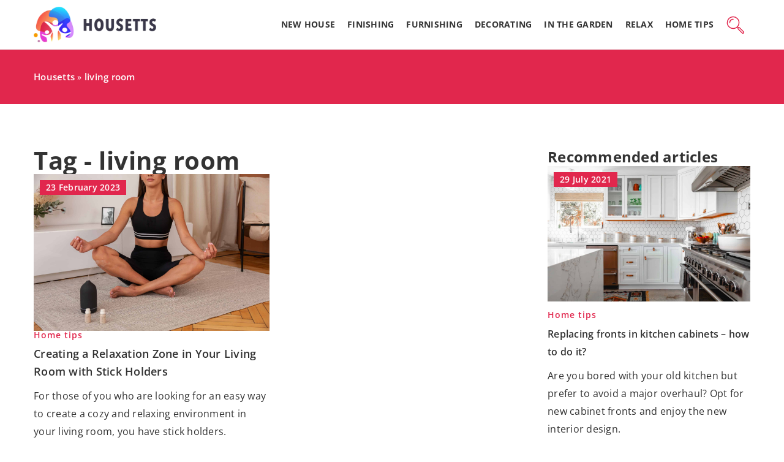

--- FILE ---
content_type: text/html; charset=UTF-8
request_url: https://housetts.com/tag/living-room/
body_size: 12702
content:
<!DOCTYPE html>
<html lang="en">
<head><meta charset="UTF-8"><script>if(navigator.userAgent.match(/MSIE|Internet Explorer/i)||navigator.userAgent.match(/Trident\/7\..*?rv:11/i)){var href=document.location.href;if(!href.match(/[?&]nowprocket/)){if(href.indexOf("?")==-1){if(href.indexOf("#")==-1){document.location.href=href+"?nowprocket=1"}else{document.location.href=href.replace("#","?nowprocket=1#")}}else{if(href.indexOf("#")==-1){document.location.href=href+"&nowprocket=1"}else{document.location.href=href.replace("#","&nowprocket=1#")}}}}</script><script>(()=>{class RocketLazyLoadScripts{constructor(){this.v="1.2.6",this.triggerEvents=["keydown","mousedown","mousemove","touchmove","touchstart","touchend","wheel"],this.userEventHandler=this.t.bind(this),this.touchStartHandler=this.i.bind(this),this.touchMoveHandler=this.o.bind(this),this.touchEndHandler=this.h.bind(this),this.clickHandler=this.u.bind(this),this.interceptedClicks=[],this.interceptedClickListeners=[],this.l(this),window.addEventListener("pageshow",(t=>{this.persisted=t.persisted,this.everythingLoaded&&this.m()})),this.CSPIssue=sessionStorage.getItem("rocketCSPIssue"),document.addEventListener("securitypolicyviolation",(t=>{this.CSPIssue||"script-src-elem"!==t.violatedDirective||"data"!==t.blockedURI||(this.CSPIssue=!0,sessionStorage.setItem("rocketCSPIssue",!0))})),document.addEventListener("DOMContentLoaded",(()=>{this.k()})),this.delayedScripts={normal:[],async:[],defer:[]},this.trash=[],this.allJQueries=[]}p(t){document.hidden?t.t():(this.triggerEvents.forEach((e=>window.addEventListener(e,t.userEventHandler,{passive:!0}))),window.addEventListener("touchstart",t.touchStartHandler,{passive:!0}),window.addEventListener("mousedown",t.touchStartHandler),document.addEventListener("visibilitychange",t.userEventHandler))}_(){this.triggerEvents.forEach((t=>window.removeEventListener(t,this.userEventHandler,{passive:!0}))),document.removeEventListener("visibilitychange",this.userEventHandler)}i(t){"HTML"!==t.target.tagName&&(window.addEventListener("touchend",this.touchEndHandler),window.addEventListener("mouseup",this.touchEndHandler),window.addEventListener("touchmove",this.touchMoveHandler,{passive:!0}),window.addEventListener("mousemove",this.touchMoveHandler),t.target.addEventListener("click",this.clickHandler),this.L(t.target,!0),this.S(t.target,"onclick","rocket-onclick"),this.C())}o(t){window.removeEventListener("touchend",this.touchEndHandler),window.removeEventListener("mouseup",this.touchEndHandler),window.removeEventListener("touchmove",this.touchMoveHandler,{passive:!0}),window.removeEventListener("mousemove",this.touchMoveHandler),t.target.removeEventListener("click",this.clickHandler),this.L(t.target,!1),this.S(t.target,"rocket-onclick","onclick"),this.M()}h(){window.removeEventListener("touchend",this.touchEndHandler),window.removeEventListener("mouseup",this.touchEndHandler),window.removeEventListener("touchmove",this.touchMoveHandler,{passive:!0}),window.removeEventListener("mousemove",this.touchMoveHandler)}u(t){t.target.removeEventListener("click",this.clickHandler),this.L(t.target,!1),this.S(t.target,"rocket-onclick","onclick"),this.interceptedClicks.push(t),t.preventDefault(),t.stopPropagation(),t.stopImmediatePropagation(),this.M()}O(){window.removeEventListener("touchstart",this.touchStartHandler,{passive:!0}),window.removeEventListener("mousedown",this.touchStartHandler),this.interceptedClicks.forEach((t=>{t.target.dispatchEvent(new MouseEvent("click",{view:t.view,bubbles:!0,cancelable:!0}))}))}l(t){EventTarget.prototype.addEventListenerWPRocketBase=EventTarget.prototype.addEventListener,EventTarget.prototype.addEventListener=function(e,i,o){"click"!==e||t.windowLoaded||i===t.clickHandler||t.interceptedClickListeners.push({target:this,func:i,options:o}),(this||window).addEventListenerWPRocketBase(e,i,o)}}L(t,e){this.interceptedClickListeners.forEach((i=>{i.target===t&&(e?t.removeEventListener("click",i.func,i.options):t.addEventListener("click",i.func,i.options))})),t.parentNode!==document.documentElement&&this.L(t.parentNode,e)}D(){return new Promise((t=>{this.P?this.M=t:t()}))}C(){this.P=!0}M(){this.P=!1}S(t,e,i){t.hasAttribute&&t.hasAttribute(e)&&(event.target.setAttribute(i,event.target.getAttribute(e)),event.target.removeAttribute(e))}t(){this._(this),"loading"===document.readyState?document.addEventListener("DOMContentLoaded",this.R.bind(this)):this.R()}k(){let t=[];document.querySelectorAll("script[type=rocketlazyloadscript][data-rocket-src]").forEach((e=>{let i=e.getAttribute("data-rocket-src");if(i&&!i.startsWith("data:")){0===i.indexOf("//")&&(i=location.protocol+i);try{const o=new URL(i).origin;o!==location.origin&&t.push({src:o,crossOrigin:e.crossOrigin||"module"===e.getAttribute("data-rocket-type")})}catch(t){}}})),t=[...new Map(t.map((t=>[JSON.stringify(t),t]))).values()],this.T(t,"preconnect")}async R(){this.lastBreath=Date.now(),this.j(this),this.F(this),this.I(),this.W(),this.q(),await this.A(this.delayedScripts.normal),await this.A(this.delayedScripts.defer),await this.A(this.delayedScripts.async);try{await this.U(),await this.H(this),await this.J()}catch(t){console.error(t)}window.dispatchEvent(new Event("rocket-allScriptsLoaded")),this.everythingLoaded=!0,this.D().then((()=>{this.O()})),this.N()}W(){document.querySelectorAll("script[type=rocketlazyloadscript]").forEach((t=>{t.hasAttribute("data-rocket-src")?t.hasAttribute("async")&&!1!==t.async?this.delayedScripts.async.push(t):t.hasAttribute("defer")&&!1!==t.defer||"module"===t.getAttribute("data-rocket-type")?this.delayedScripts.defer.push(t):this.delayedScripts.normal.push(t):this.delayedScripts.normal.push(t)}))}async B(t){if(await this.G(),!0!==t.noModule||!("noModule"in HTMLScriptElement.prototype))return new Promise((e=>{let i;function o(){(i||t).setAttribute("data-rocket-status","executed"),e()}try{if(navigator.userAgent.indexOf("Firefox/")>0||""===navigator.vendor||this.CSPIssue)i=document.createElement("script"),[...t.attributes].forEach((t=>{let e=t.nodeName;"type"!==e&&("data-rocket-type"===e&&(e="type"),"data-rocket-src"===e&&(e="src"),i.setAttribute(e,t.nodeValue))})),t.text&&(i.text=t.text),i.hasAttribute("src")?(i.addEventListener("load",o),i.addEventListener("error",(function(){i.setAttribute("data-rocket-status","failed-network"),e()})),setTimeout((()=>{i.isConnected||e()}),1)):(i.text=t.text,o()),t.parentNode.replaceChild(i,t);else{const i=t.getAttribute("data-rocket-type"),s=t.getAttribute("data-rocket-src");i?(t.type=i,t.removeAttribute("data-rocket-type")):t.removeAttribute("type"),t.addEventListener("load",o),t.addEventListener("error",(i=>{this.CSPIssue&&i.target.src.startsWith("data:")?(console.log("WPRocket: data-uri blocked by CSP -> fallback"),t.removeAttribute("src"),this.B(t).then(e)):(t.setAttribute("data-rocket-status","failed-network"),e())})),s?(t.removeAttribute("data-rocket-src"),t.src=s):t.src="data:text/javascript;base64,"+window.btoa(unescape(encodeURIComponent(t.text)))}}catch(i){t.setAttribute("data-rocket-status","failed-transform"),e()}}));t.setAttribute("data-rocket-status","skipped")}async A(t){const e=t.shift();return e&&e.isConnected?(await this.B(e),this.A(t)):Promise.resolve()}q(){this.T([...this.delayedScripts.normal,...this.delayedScripts.defer,...this.delayedScripts.async],"preload")}T(t,e){var i=document.createDocumentFragment();t.forEach((t=>{const o=t.getAttribute&&t.getAttribute("data-rocket-src")||t.src;if(o&&!o.startsWith("data:")){const s=document.createElement("link");s.href=o,s.rel=e,"preconnect"!==e&&(s.as="script"),t.getAttribute&&"module"===t.getAttribute("data-rocket-type")&&(s.crossOrigin=!0),t.crossOrigin&&(s.crossOrigin=t.crossOrigin),t.integrity&&(s.integrity=t.integrity),i.appendChild(s),this.trash.push(s)}})),document.head.appendChild(i)}j(t){let e={};function i(i,o){return e[o].eventsToRewrite.indexOf(i)>=0&&!t.everythingLoaded?"rocket-"+i:i}function o(t,o){!function(t){e[t]||(e[t]={originalFunctions:{add:t.addEventListener,remove:t.removeEventListener},eventsToRewrite:[]},t.addEventListener=function(){arguments[0]=i(arguments[0],t),e[t].originalFunctions.add.apply(t,arguments)},t.removeEventListener=function(){arguments[0]=i(arguments[0],t),e[t].originalFunctions.remove.apply(t,arguments)})}(t),e[t].eventsToRewrite.push(o)}function s(e,i){let o=e[i];e[i]=null,Object.defineProperty(e,i,{get:()=>o||function(){},set(s){t.everythingLoaded?o=s:e["rocket"+i]=o=s}})}o(document,"DOMContentLoaded"),o(window,"DOMContentLoaded"),o(window,"load"),o(window,"pageshow"),o(document,"readystatechange"),s(document,"onreadystatechange"),s(window,"onload"),s(window,"onpageshow");try{Object.defineProperty(document,"readyState",{get:()=>t.rocketReadyState,set(e){t.rocketReadyState=e},configurable:!0}),document.readyState="loading"}catch(t){console.log("WPRocket DJE readyState conflict, bypassing")}}F(t){let e;function i(e){return t.everythingLoaded?e:e.split(" ").map((t=>"load"===t||0===t.indexOf("load.")?"rocket-jquery-load":t)).join(" ")}function o(o){function s(t){const e=o.fn[t];o.fn[t]=o.fn.init.prototype[t]=function(){return this[0]===window&&("string"==typeof arguments[0]||arguments[0]instanceof String?arguments[0]=i(arguments[0]):"object"==typeof arguments[0]&&Object.keys(arguments[0]).forEach((t=>{const e=arguments[0][t];delete arguments[0][t],arguments[0][i(t)]=e}))),e.apply(this,arguments),this}}o&&o.fn&&!t.allJQueries.includes(o)&&(o.fn.ready=o.fn.init.prototype.ready=function(e){return t.domReadyFired?e.bind(document)(o):document.addEventListener("rocket-DOMContentLoaded",(()=>e.bind(document)(o))),o([])},s("on"),s("one"),t.allJQueries.push(o)),e=o}o(window.jQuery),Object.defineProperty(window,"jQuery",{get:()=>e,set(t){o(t)}})}async H(t){const e=document.querySelector("script[data-webpack]");e&&(await async function(){return new Promise((t=>{e.addEventListener("load",t),e.addEventListener("error",t)}))}(),await t.K(),await t.H(t))}async U(){this.domReadyFired=!0;try{document.readyState="interactive"}catch(t){}await this.G(),document.dispatchEvent(new Event("rocket-readystatechange")),await this.G(),document.rocketonreadystatechange&&document.rocketonreadystatechange(),await this.G(),document.dispatchEvent(new Event("rocket-DOMContentLoaded")),await this.G(),window.dispatchEvent(new Event("rocket-DOMContentLoaded"))}async J(){try{document.readyState="complete"}catch(t){}await this.G(),document.dispatchEvent(new Event("rocket-readystatechange")),await this.G(),document.rocketonreadystatechange&&document.rocketonreadystatechange(),await this.G(),window.dispatchEvent(new Event("rocket-load")),await this.G(),window.rocketonload&&window.rocketonload(),await this.G(),this.allJQueries.forEach((t=>t(window).trigger("rocket-jquery-load"))),await this.G();const t=new Event("rocket-pageshow");t.persisted=this.persisted,window.dispatchEvent(t),await this.G(),window.rocketonpageshow&&window.rocketonpageshow({persisted:this.persisted}),this.windowLoaded=!0}m(){document.onreadystatechange&&document.onreadystatechange(),window.onload&&window.onload(),window.onpageshow&&window.onpageshow({persisted:this.persisted})}I(){const t=new Map;document.write=document.writeln=function(e){const i=document.currentScript;i||console.error("WPRocket unable to document.write this: "+e);const o=document.createRange(),s=i.parentElement;let n=t.get(i);void 0===n&&(n=i.nextSibling,t.set(i,n));const c=document.createDocumentFragment();o.setStart(c,0),c.appendChild(o.createContextualFragment(e)),s.insertBefore(c,n)}}async G(){Date.now()-this.lastBreath>45&&(await this.K(),this.lastBreath=Date.now())}async K(){return document.hidden?new Promise((t=>setTimeout(t))):new Promise((t=>requestAnimationFrame(t)))}N(){this.trash.forEach((t=>t.remove()))}static run(){const t=new RocketLazyLoadScripts;t.p(t)}}RocketLazyLoadScripts.run()})();</script>	
	
	<meta name="viewport" content="width=device-width, initial-scale=1">
		<meta name='robots' content='noindex, follow' />

	<!-- This site is optimized with the Yoast SEO plugin v23.4 - https://yoast.com/wordpress/plugins/seo/ -->
	<title>living room Archives - Housetts</title>
	<meta property="og:locale" content="en_US" />
	<meta property="og:type" content="article" />
	<meta property="og:title" content="living room Archives - Housetts" />
	<meta property="og:url" content="https://housetts.com/tag/living-room/" />
	<meta property="og:site_name" content="Housetts" />
	<meta name="twitter:card" content="summary_large_image" />
	<script type="application/ld+json" class="yoast-schema-graph">{"@context":"https://schema.org","@graph":[{"@type":"CollectionPage","@id":"https://housetts.com/tag/living-room/","url":"https://housetts.com/tag/living-room/","name":"living room Archives - Housetts","isPartOf":{"@id":"https://housetts.com/#website"},"primaryImageOfPage":{"@id":"https://housetts.com/tag/living-room/#primaryimage"},"image":{"@id":"https://housetts.com/tag/living-room/#primaryimage"},"thumbnailUrl":"https://housetts.com/wp-content/uploads/2023/02/volant-_2NYDijyewY-unsplash-1-scaled.jpg","inLanguage":"en-US"},{"@type":"ImageObject","inLanguage":"en-US","@id":"https://housetts.com/tag/living-room/#primaryimage","url":"https://housetts.com/wp-content/uploads/2023/02/volant-_2NYDijyewY-unsplash-1-scaled.jpg","contentUrl":"https://housetts.com/wp-content/uploads/2023/02/volant-_2NYDijyewY-unsplash-1-scaled.jpg","width":2560,"height":1707},{"@type":"WebSite","@id":"https://housetts.com/#website","url":"https://housetts.com/","name":"Housetts","description":"","potentialAction":[{"@type":"SearchAction","target":{"@type":"EntryPoint","urlTemplate":"https://housetts.com/?s={search_term_string}"},"query-input":{"@type":"PropertyValueSpecification","valueRequired":true,"valueName":"search_term_string"}}],"inLanguage":"en-US"}]}</script>
	<!-- / Yoast SEO plugin. -->


<link rel='dns-prefetch' href='//cdnjs.cloudflare.com' />

<!-- housetts.com is managing ads with Advanced Ads 1.54.1 --><!--noptimize--><script id="house-ready">
			window.advanced_ads_ready=function(e,a){a=a||"complete";var d=function(e){return"interactive"===a?"loading"!==e:"complete"===e};d(document.readyState)?e():document.addEventListener("readystatechange",(function(a){d(a.target.readyState)&&e()}),{once:"interactive"===a})},window.advanced_ads_ready_queue=window.advanced_ads_ready_queue||[];		</script>
		<!--/noptimize--><style id='wp-emoji-styles-inline-css' type='text/css'>

	img.wp-smiley, img.emoji {
		display: inline !important;
		border: none !important;
		box-shadow: none !important;
		height: 1em !important;
		width: 1em !important;
		margin: 0 0.07em !important;
		vertical-align: -0.1em !important;
		background: none !important;
		padding: 0 !important;
	}
</style>
<style id='classic-theme-styles-inline-css' type='text/css'>
/*! This file is auto-generated */
.wp-block-button__link{color:#fff;background-color:#32373c;border-radius:9999px;box-shadow:none;text-decoration:none;padding:calc(.667em + 2px) calc(1.333em + 2px);font-size:1.125em}.wp-block-file__button{background:#32373c;color:#fff;text-decoration:none}
</style>
<style id='global-styles-inline-css' type='text/css'>
:root{--wp--preset--aspect-ratio--square: 1;--wp--preset--aspect-ratio--4-3: 4/3;--wp--preset--aspect-ratio--3-4: 3/4;--wp--preset--aspect-ratio--3-2: 3/2;--wp--preset--aspect-ratio--2-3: 2/3;--wp--preset--aspect-ratio--16-9: 16/9;--wp--preset--aspect-ratio--9-16: 9/16;--wp--preset--color--black: #000000;--wp--preset--color--cyan-bluish-gray: #abb8c3;--wp--preset--color--white: #ffffff;--wp--preset--color--pale-pink: #f78da7;--wp--preset--color--vivid-red: #cf2e2e;--wp--preset--color--luminous-vivid-orange: #ff6900;--wp--preset--color--luminous-vivid-amber: #fcb900;--wp--preset--color--light-green-cyan: #7bdcb5;--wp--preset--color--vivid-green-cyan: #00d084;--wp--preset--color--pale-cyan-blue: #8ed1fc;--wp--preset--color--vivid-cyan-blue: #0693e3;--wp--preset--color--vivid-purple: #9b51e0;--wp--preset--gradient--vivid-cyan-blue-to-vivid-purple: linear-gradient(135deg,rgba(6,147,227,1) 0%,rgb(155,81,224) 100%);--wp--preset--gradient--light-green-cyan-to-vivid-green-cyan: linear-gradient(135deg,rgb(122,220,180) 0%,rgb(0,208,130) 100%);--wp--preset--gradient--luminous-vivid-amber-to-luminous-vivid-orange: linear-gradient(135deg,rgba(252,185,0,1) 0%,rgba(255,105,0,1) 100%);--wp--preset--gradient--luminous-vivid-orange-to-vivid-red: linear-gradient(135deg,rgba(255,105,0,1) 0%,rgb(207,46,46) 100%);--wp--preset--gradient--very-light-gray-to-cyan-bluish-gray: linear-gradient(135deg,rgb(238,238,238) 0%,rgb(169,184,195) 100%);--wp--preset--gradient--cool-to-warm-spectrum: linear-gradient(135deg,rgb(74,234,220) 0%,rgb(151,120,209) 20%,rgb(207,42,186) 40%,rgb(238,44,130) 60%,rgb(251,105,98) 80%,rgb(254,248,76) 100%);--wp--preset--gradient--blush-light-purple: linear-gradient(135deg,rgb(255,206,236) 0%,rgb(152,150,240) 100%);--wp--preset--gradient--blush-bordeaux: linear-gradient(135deg,rgb(254,205,165) 0%,rgb(254,45,45) 50%,rgb(107,0,62) 100%);--wp--preset--gradient--luminous-dusk: linear-gradient(135deg,rgb(255,203,112) 0%,rgb(199,81,192) 50%,rgb(65,88,208) 100%);--wp--preset--gradient--pale-ocean: linear-gradient(135deg,rgb(255,245,203) 0%,rgb(182,227,212) 50%,rgb(51,167,181) 100%);--wp--preset--gradient--electric-grass: linear-gradient(135deg,rgb(202,248,128) 0%,rgb(113,206,126) 100%);--wp--preset--gradient--midnight: linear-gradient(135deg,rgb(2,3,129) 0%,rgb(40,116,252) 100%);--wp--preset--font-size--small: 13px;--wp--preset--font-size--medium: 20px;--wp--preset--font-size--large: 36px;--wp--preset--font-size--x-large: 42px;--wp--preset--spacing--20: 0.44rem;--wp--preset--spacing--30: 0.67rem;--wp--preset--spacing--40: 1rem;--wp--preset--spacing--50: 1.5rem;--wp--preset--spacing--60: 2.25rem;--wp--preset--spacing--70: 3.38rem;--wp--preset--spacing--80: 5.06rem;--wp--preset--shadow--natural: 6px 6px 9px rgba(0, 0, 0, 0.2);--wp--preset--shadow--deep: 12px 12px 50px rgba(0, 0, 0, 0.4);--wp--preset--shadow--sharp: 6px 6px 0px rgba(0, 0, 0, 0.2);--wp--preset--shadow--outlined: 6px 6px 0px -3px rgba(255, 255, 255, 1), 6px 6px rgba(0, 0, 0, 1);--wp--preset--shadow--crisp: 6px 6px 0px rgba(0, 0, 0, 1);}:where(.is-layout-flex){gap: 0.5em;}:where(.is-layout-grid){gap: 0.5em;}body .is-layout-flex{display: flex;}.is-layout-flex{flex-wrap: wrap;align-items: center;}.is-layout-flex > :is(*, div){margin: 0;}body .is-layout-grid{display: grid;}.is-layout-grid > :is(*, div){margin: 0;}:where(.wp-block-columns.is-layout-flex){gap: 2em;}:where(.wp-block-columns.is-layout-grid){gap: 2em;}:where(.wp-block-post-template.is-layout-flex){gap: 1.25em;}:where(.wp-block-post-template.is-layout-grid){gap: 1.25em;}.has-black-color{color: var(--wp--preset--color--black) !important;}.has-cyan-bluish-gray-color{color: var(--wp--preset--color--cyan-bluish-gray) !important;}.has-white-color{color: var(--wp--preset--color--white) !important;}.has-pale-pink-color{color: var(--wp--preset--color--pale-pink) !important;}.has-vivid-red-color{color: var(--wp--preset--color--vivid-red) !important;}.has-luminous-vivid-orange-color{color: var(--wp--preset--color--luminous-vivid-orange) !important;}.has-luminous-vivid-amber-color{color: var(--wp--preset--color--luminous-vivid-amber) !important;}.has-light-green-cyan-color{color: var(--wp--preset--color--light-green-cyan) !important;}.has-vivid-green-cyan-color{color: var(--wp--preset--color--vivid-green-cyan) !important;}.has-pale-cyan-blue-color{color: var(--wp--preset--color--pale-cyan-blue) !important;}.has-vivid-cyan-blue-color{color: var(--wp--preset--color--vivid-cyan-blue) !important;}.has-vivid-purple-color{color: var(--wp--preset--color--vivid-purple) !important;}.has-black-background-color{background-color: var(--wp--preset--color--black) !important;}.has-cyan-bluish-gray-background-color{background-color: var(--wp--preset--color--cyan-bluish-gray) !important;}.has-white-background-color{background-color: var(--wp--preset--color--white) !important;}.has-pale-pink-background-color{background-color: var(--wp--preset--color--pale-pink) !important;}.has-vivid-red-background-color{background-color: var(--wp--preset--color--vivid-red) !important;}.has-luminous-vivid-orange-background-color{background-color: var(--wp--preset--color--luminous-vivid-orange) !important;}.has-luminous-vivid-amber-background-color{background-color: var(--wp--preset--color--luminous-vivid-amber) !important;}.has-light-green-cyan-background-color{background-color: var(--wp--preset--color--light-green-cyan) !important;}.has-vivid-green-cyan-background-color{background-color: var(--wp--preset--color--vivid-green-cyan) !important;}.has-pale-cyan-blue-background-color{background-color: var(--wp--preset--color--pale-cyan-blue) !important;}.has-vivid-cyan-blue-background-color{background-color: var(--wp--preset--color--vivid-cyan-blue) !important;}.has-vivid-purple-background-color{background-color: var(--wp--preset--color--vivid-purple) !important;}.has-black-border-color{border-color: var(--wp--preset--color--black) !important;}.has-cyan-bluish-gray-border-color{border-color: var(--wp--preset--color--cyan-bluish-gray) !important;}.has-white-border-color{border-color: var(--wp--preset--color--white) !important;}.has-pale-pink-border-color{border-color: var(--wp--preset--color--pale-pink) !important;}.has-vivid-red-border-color{border-color: var(--wp--preset--color--vivid-red) !important;}.has-luminous-vivid-orange-border-color{border-color: var(--wp--preset--color--luminous-vivid-orange) !important;}.has-luminous-vivid-amber-border-color{border-color: var(--wp--preset--color--luminous-vivid-amber) !important;}.has-light-green-cyan-border-color{border-color: var(--wp--preset--color--light-green-cyan) !important;}.has-vivid-green-cyan-border-color{border-color: var(--wp--preset--color--vivid-green-cyan) !important;}.has-pale-cyan-blue-border-color{border-color: var(--wp--preset--color--pale-cyan-blue) !important;}.has-vivid-cyan-blue-border-color{border-color: var(--wp--preset--color--vivid-cyan-blue) !important;}.has-vivid-purple-border-color{border-color: var(--wp--preset--color--vivid-purple) !important;}.has-vivid-cyan-blue-to-vivid-purple-gradient-background{background: var(--wp--preset--gradient--vivid-cyan-blue-to-vivid-purple) !important;}.has-light-green-cyan-to-vivid-green-cyan-gradient-background{background: var(--wp--preset--gradient--light-green-cyan-to-vivid-green-cyan) !important;}.has-luminous-vivid-amber-to-luminous-vivid-orange-gradient-background{background: var(--wp--preset--gradient--luminous-vivid-amber-to-luminous-vivid-orange) !important;}.has-luminous-vivid-orange-to-vivid-red-gradient-background{background: var(--wp--preset--gradient--luminous-vivid-orange-to-vivid-red) !important;}.has-very-light-gray-to-cyan-bluish-gray-gradient-background{background: var(--wp--preset--gradient--very-light-gray-to-cyan-bluish-gray) !important;}.has-cool-to-warm-spectrum-gradient-background{background: var(--wp--preset--gradient--cool-to-warm-spectrum) !important;}.has-blush-light-purple-gradient-background{background: var(--wp--preset--gradient--blush-light-purple) !important;}.has-blush-bordeaux-gradient-background{background: var(--wp--preset--gradient--blush-bordeaux) !important;}.has-luminous-dusk-gradient-background{background: var(--wp--preset--gradient--luminous-dusk) !important;}.has-pale-ocean-gradient-background{background: var(--wp--preset--gradient--pale-ocean) !important;}.has-electric-grass-gradient-background{background: var(--wp--preset--gradient--electric-grass) !important;}.has-midnight-gradient-background{background: var(--wp--preset--gradient--midnight) !important;}.has-small-font-size{font-size: var(--wp--preset--font-size--small) !important;}.has-medium-font-size{font-size: var(--wp--preset--font-size--medium) !important;}.has-large-font-size{font-size: var(--wp--preset--font-size--large) !important;}.has-x-large-font-size{font-size: var(--wp--preset--font-size--x-large) !important;}
:where(.wp-block-post-template.is-layout-flex){gap: 1.25em;}:where(.wp-block-post-template.is-layout-grid){gap: 1.25em;}
:where(.wp-block-columns.is-layout-flex){gap: 2em;}:where(.wp-block-columns.is-layout-grid){gap: 2em;}
:root :where(.wp-block-pullquote){font-size: 1.5em;line-height: 1.6;}
</style>
<link data-minify="1" rel='stylesheet' id='mainstyle-css' href='https://housetts.com/wp-content/cache/min/1/wp-content/themes/knight-theme/style.css?ver=1703089094' type='text/css' media='all' />
<script type="text/javascript" src="https://housetts.com/wp-includes/js/jquery/jquery.min.js?ver=3.7.1" id="jquery-core-js"></script>
<script type="text/javascript" src="https://housetts.com/wp-includes/js/jquery/jquery-migrate.min.js?ver=3.4.1" id="jquery-migrate-js" data-rocket-defer defer></script>
<script  type="application/ld+json">
        {
          "@context": "https://schema.org",
          "@type": "BreadcrumbList",
          "itemListElement": [{"@type": "ListItem","position": 1,"name": "housetts","item": "https://housetts.com" },]
        }
        </script>    <style>
    @font-face {font-family: 'OpenSans';font-style: normal;font-weight: 400;src: url('https://housetts.com/wp-content/themes/knight-theme/fonts/OpenSans-Regular.ttf');font-display: swap;}
    @font-face {font-family: 'OpenSans';font-style: normal;font-weight: 500;src: url('https://housetts.com/wp-content/themes/knight-theme/fonts/OpenSans-Medium.ttf');font-display: swap;}
    @font-face {font-family: 'OpenSans';font-style: normal;font-weight: 600;src: url('https://housetts.com/wp-content/themes/knight-theme/fonts/OpenSans-SemiBold.ttf');font-display: swap;}
    @font-face {font-family: 'OpenSans';font-style: normal;font-weight: 700;src: url('https://housetts.com/wp-content/themes/knight-theme/fonts/OpenSans-Bold.ttf');font-display: swap;}
    @font-face {font-family: 'OpenSans';font-style: normal;font-weight: 900;src: url('https://housetts.com/wp-content/themes/knight-theme/fonts/OpenSans-ExtraBold.ttf');font-display: swap;}
    </style>
<link rel="icon" href="https://housetts.com/wp-content/uploads/2020/11/cropped-HappyWalls-1-32x32.png" sizes="32x32" />
<link rel="icon" href="https://housetts.com/wp-content/uploads/2020/11/cropped-HappyWalls-1-192x192.png" sizes="192x192" />
<link rel="apple-touch-icon" href="https://housetts.com/wp-content/uploads/2020/11/cropped-HappyWalls-1-180x180.png" />
<meta name="msapplication-TileImage" content="https://housetts.com/wp-content/uploads/2020/11/cropped-HappyWalls-1-270x270.png" />
<noscript><style id="rocket-lazyload-nojs-css">.rll-youtube-player, [data-lazy-src]{display:none !important;}</style></noscript>

	<!-- Google Tag Manager -->
<script type="rocketlazyloadscript">(function(w,d,s,l,i){w[l]=w[l]||[];w[l].push({'gtm.start':
new Date().getTime(),event:'gtm.js'});var f=d.getElementsByTagName(s)[0],
j=d.createElement(s),dl=l!='dataLayer'?'&l='+l:'';j.async=true;j.src=
'https://www.googletagmanager.com/gtm.js?id='+i+dl;f.parentNode.insertBefore(j,f);
})(window,document,'script','dataLayer','GTM-5XF98LZ');</script>
<!-- End Google Tag Manager -->



<!-- Global site tag (gtag.js) - Google Analytics -->
<script type="rocketlazyloadscript" async data-rocket-src="https://www.googletagmanager.com/gtag/js?id=G-D63TDZYV59"></script>
<script type="rocketlazyloadscript">
  window.dataLayer = window.dataLayer || [];
  function gtag(){dataLayer.push(arguments);}
  gtag('js', new Date());

  gtag('config', 'G-D63TDZYV59');
</script>
</head>

<body class="archive tag tag-living-room tag-621 aa-prefix-house-">


<!-- Google Tag Manager (noscript) -->
<noscript><iframe src="https://www.googletagmanager.com/ns.html?id=GTM-5XF98LZ"
height="0" width="0" style="display:none;visibility:hidden"></iframe></noscript>
<!-- End Google Tag Manager (noscript) -->


	<header class="k_header">
		<div class="k_conatiner k-flex-between"> 
			<nav id="mainnav" class="mainnav" role="navigation">
				<div class="menu-menu-glowne-container"><ul id="menu-menu-glowne" class="menu"><li id="menu-item-2181" class="menu-item menu-item-type-taxonomy menu-item-object-category menu-item-2181"><a href="https://housetts.com/category/new-house/">New house</a></li>
<li id="menu-item-2185" class="menu-item menu-item-type-taxonomy menu-item-object-category menu-item-2185"><a href="https://housetts.com/category/finishing/">Finishing</a></li>
<li id="menu-item-2183" class="menu-item menu-item-type-taxonomy menu-item-object-category menu-item-2183"><a href="https://housetts.com/category/furnishing/">Furnishing</a></li>
<li id="menu-item-2179" class="menu-item menu-item-type-taxonomy menu-item-object-category menu-item-2179"><a href="https://housetts.com/category/decorating/">Decorating</a></li>
<li id="menu-item-2184" class="menu-item menu-item-type-taxonomy menu-item-object-category menu-item-2184"><a href="https://housetts.com/category/in-the-garden/">In the garden</a></li>
<li id="menu-item-2182" class="menu-item menu-item-type-taxonomy menu-item-object-category menu-item-2182"><a href="https://housetts.com/category/relax/">Relax</a></li>
<li id="menu-item-2180" class="menu-item menu-item-type-taxonomy menu-item-object-category menu-item-2180"><a href="https://housetts.com/category/home-tips/">Home tips</a></li>
</ul></div>			</nav> 
			<div class="k_logo">
								<a href="https://housetts.com/">   
					<img width="500" height="145" src="data:image/svg+xml,%3Csvg%20xmlns='http://www.w3.org/2000/svg'%20viewBox='0%200%20500%20145'%3E%3C/svg%3E" class="logo-main" alt="housetts.com" data-lazy-src="https://housetts.com/wp-content/uploads/2023/12/housetts@3x.png"><noscript><img width="500" height="145" src="https://housetts.com/wp-content/uploads/2023/12/housetts@3x.png" class="logo-main" alt="housetts.com"></noscript>	
				</a>
							</div> 	
			<div class="mobile-menu">
				<div id="btn-menu">
					<svg class="ham hamRotate ham8" viewBox="0 0 100 100" width="80" onclick="this.classList.toggle('active')">
						<path class="line top" d="m 30,33 h 40 c 3.722839,0 7.5,3.126468 7.5,8.578427 0,5.451959 -2.727029,8.421573 -7.5,8.421573 h -20" />
						<path class="line middle"d="m 30,50 h 40" />
						<path class="line bottom" d="m 70,67 h -40 c 0,0 -7.5,-0.802118 -7.5,-8.365747 0,-7.563629 7.5,-8.634253 7.5,-8.634253 h 20" />
					</svg>
				</div>
			</div>
			<div class="k-search-btn"><svg width="80" height="80" viewBox="0 0 80 80" fill="none" xmlns="http://www.w3.org/2000/svg">
  <path d="M47.4451 47.4983L50.7244 50.7776M50.7249 55.0168L63.4534 67.7487C64.6243 68.9199 66.523 68.9201 67.6941 67.749C68.8649 66.5782 68.865 64.6799 67.6944 63.5089L54.9659 50.777C53.795 49.6058 51.8963 49.6057 50.7252 50.7767C49.5544 51.9476 49.5542 53.8458 50.7249 55.0168Z" stroke="#C2CCDE" stroke-linecap="round" stroke-linejoin="round" />
  <path d="M15.5967 29.0688C17.3584 22.494 22.494 17.3584 29.0688 15.5967C35.6437 13.8349 42.6591 15.7147 47.4722 20.5278C52.2854 25.341 54.1651 32.3563 52.4034 38.9312C50.6416 45.5061 45.5061 50.6416 38.9312 52.4034C32.3563 54.1651 25.341 52.2854 20.5278 47.4722C15.7147 42.6591 13.8349 35.6437 15.5967 29.0688Z" stroke="#C2CCDE" stroke-linecap="round" stroke-linejoin="round" />
  <path d="M22.7417 33.9974C22.7419 29.9761 24.8873 26.2604 28.3698 24.2498C30.1108 23.2446 32.0536 22.7419 33.9966 22.7417" stroke="#C2CCDE" stroke-linecap="round" stroke-linejoin="round" />
</svg></div>
		</div> 
	</header>
	<div class="k_search-form k-flex ">
	<form  class="k-flex k-flex-v-center k_relative" method="get" action="https://housetts.com/">
		<input class="k_search-input" type="text" name="s" placeholder="Search ..." value="">
		<button class="k_search-btn" type="submit" aria-label="Search"><svg width="80" height="80" viewBox="0 0 80 80" fill="none" xmlns="http://www.w3.org/2000/svg">
  <path d="M47.4451 47.4983L50.7244 50.7776M50.7249 55.0168L63.4534 67.7487C64.6243 68.9199 66.523 68.9201 67.6941 67.749C68.8649 66.5782 68.865 64.6799 67.6944 63.5089L54.9659 50.777C53.795 49.6058 51.8963 49.6057 50.7252 50.7767C49.5544 51.9476 49.5542 53.8458 50.7249 55.0168Z" stroke="#C2CCDE" stroke-linecap="round" stroke-linejoin="round" />
  <path d="M15.5967 29.0688C17.3584 22.494 22.494 17.3584 29.0688 15.5967C35.6437 13.8349 42.6591 15.7147 47.4722 20.5278C52.2854 25.341 54.1651 32.3563 52.4034 38.9312C50.6416 45.5061 45.5061 50.6416 38.9312 52.4034C32.3563 54.1651 25.341 52.2854 20.5278 47.4722C15.7147 42.6591 13.8349 35.6437 15.5967 29.0688Z" stroke="#C2CCDE" stroke-linecap="round" stroke-linejoin="round" />
  <path d="M22.7417 33.9974C22.7419 29.9761 24.8873 26.2604 28.3698 24.2498C30.1108 23.2446 32.0536 22.7419 33.9966 22.7417" stroke="#C2CCDE" stroke-linecap="round" stroke-linejoin="round" />
</svg></button>
	</form>
</div>


<section class="k_blog_banner k_bg_section k-flex-v-center">
	<div class="k_conatiner k-pt-3 k-pb-3 k_relative k-flex-center">
		<ul id="breadcrumbs" class="k_breadcrumbs"><li class="item-home"><a class="bread-link bread-home" href="https://housetts.com" title="housetts">housetts</a></li><li class="separator separator-home"> &#187; </li><li data-id="12" class="item-current item-tag-621 item-tag-living-room"><strong class="bread-current bread-tag-621 bread-tag-living-room">living room</strong></li></ul>	</div>
</section>

<section class="k_post_section k-pt-7 k-pb-7 k-pt-5-m k-pb-5-m">
	<div class="k_conatiner k_conatiner-col">

		<div class="k_col-7 k_blog-post-full k-flex k-flex-between k-flex-v-start k-gap-50-30px">
		
		<div class="k-flex">
		
					<h1 class="k_page_h1 k-page-title-h1">
						<span class="k_relative">Tag - living room</span>	
					</h1>
					
			</div>
			
			
						<div class="k-grid k-grid-2 k-gap-50-30">
												<div class="k_post-item">
													<div class="k_post-image">
								<div class="k_post-date">
									<time>23 February 2023</time>
								</div>
								<a class="k-flex" href="https://housetts.com/creating-a-relaxation-zone-in-your-living-room-with-stick-holders/" rel="nofollow"><img width="2560" height="1707" src="data:image/svg+xml,%3Csvg%20xmlns='http://www.w3.org/2000/svg'%20viewBox='0%200%202560%201707'%3E%3C/svg%3E" class="attachment-full size-full wp-post-image" alt="Creating a Relaxation Zone in Your Living Room with Stick Holders" decoding="async" fetchpriority="high" data-lazy-src="https://housetts.com/wp-content/uploads/2023/02/volant-_2NYDijyewY-unsplash-1-scaled.jpg" /><noscript><img width="2560" height="1707" src="https://housetts.com/wp-content/uploads/2023/02/volant-_2NYDijyewY-unsplash-1-scaled.jpg" class="attachment-full size-full wp-post-image" alt="Creating a Relaxation Zone in Your Living Room with Stick Holders" decoding="async" fetchpriority="high" /></noscript></a>     
							</div>
												<div class="k_post-content k-flex">
						<div class="k_post-category k-mb-1">
									<span class="k-color-home-tips">Home tips</span>								</div>
							<div class="k_post-title "><a class="k_weight-semibold" href="https://housetts.com/creating-a-relaxation-zone-in-your-living-room-with-stick-holders/"> Creating a Relaxation Zone in Your Living Room with Stick Holders</a></div>
							<div class="k_post-excerpt k-mt-1 k-second-color k-flex"> <p>For those of you who are looking for an easy way to create a cozy and relaxing environment in your living room, you have stick holders.</p>
</div>
						</div>
					</div>	
								
			</div>
			
		</div>
		<div class="k_col-3 k-mt-5-m k-flex k-gap-50 k-flex-v-start">

			<div class="k_blog-cat-post k-gap-30 k-flex">
				<div class="k-cat-name k-flex k-third-color k_subtitle-24">Recommended articles</div><div class="k-cat-post-slick_ k-flex"><div class="k_post-cat-sidebar k-flex k_relative"><div class="k_post-image k-flex k-mb-15"><a class="k-flex" href="https://housetts.com/replacing-fronts-in-kitchen-cabinets-how-to-do-it/" rel="nofollow"><img width="1920" height="1280" src="data:image/svg+xml,%3Csvg%20xmlns='http://www.w3.org/2000/svg'%20viewBox='0%200%201920%201280'%3E%3C/svg%3E" class="attachment-full size-full wp-post-image" alt="Replacing fronts in kitchen cabinets &#8211; how to do it?" decoding="async" data-lazy-src="https://housetts.com/wp-content/uploads/2021/07/roam-in-color-z3QZ6gjGRt4-unsplash.jpg" /><noscript><img width="1920" height="1280" src="https://housetts.com/wp-content/uploads/2021/07/roam-in-color-z3QZ6gjGRt4-unsplash.jpg" class="attachment-full size-full wp-post-image" alt="Replacing fronts in kitchen cabinets &#8211; how to do it?" decoding="async" /></noscript></a><div class="k_post-date"><time>29 July 2021</time></div></div><div class="k_post-content"><div class="k_post-category k-mb-1"><span class="k-color-home-tips">Home tips</span></div><a class="k_post-title" href="https://housetts.com/replacing-fronts-in-kitchen-cabinets-how-to-do-it/">Replacing fronts in kitchen cabinets &#8211; how to do it?</a><div class="k_post-excerpt k-mt-1 k-second-color"> Are you bored with your old kitchen but prefer to avoid a major overhaul? Opt for new cabinet fronts and enjoy the new interior design.</div></div></div></div>			</div>
			
						
			<div class="k_blog-post-recent k-flex k-sticky">
				<div class="k_blog-post-recent-title k-third-color k_subtitle-24">Latest articles</div>
				<div class="k_recent-post k-flex"><div class="k_recent-item k-flex k-mt-3"><div class="k_post-image"><a class="k-flex" href="https://housetts.com/choosing-the-perfect-wardrobe-to-enhance-your-bedrooms-aesthetic/" rel="nofollow"><img width="626" height="351" src="data:image/svg+xml,%3Csvg%20xmlns='http://www.w3.org/2000/svg'%20viewBox='0%200%20626%20351'%3E%3C/svg%3E" alt="Choosing the Perfect Wardrobe to Enhance Your Bedroom&#8217;s Aesthetic" data-lazy-src="https://housetts.com/wp-content/uploads/2026/01/modern-styled-small-entryway_23-2150712875.jpg"><noscript><img width="626" height="351" src="https://housetts.com/wp-content/uploads/2026/01/modern-styled-small-entryway_23-2150712875.jpg" alt="Choosing the Perfect Wardrobe to Enhance Your Bedroom&#8217;s Aesthetic" loading="lazy"></noscript></a></div><div class="k_post-content k-gap-5-10"><a class="k_post-title" href="https://housetts.com/choosing-the-perfect-wardrobe-to-enhance-your-bedrooms-aesthetic/">Choosing the Perfect Wardrobe to Enhance Your Bedroom&#8217;s Aesthetic</a><div class="k_post-category-sidebar k-flex k-gap-5-10"><span class="k-color-furnishing">Furnishing</span></div></div></div><div class="k_recent-item k-flex k-mt-3"><div class="k_post-image"><a class="k-flex" href="https://housetts.com/exploring-the-benefits-of-modular-living-in-rural-areas/" rel="nofollow"><img width="626" height="435" src="data:image/svg+xml,%3Csvg%20xmlns='http://www.w3.org/2000/svg'%20viewBox='0%200%20626%20435'%3E%3C/svg%3E" alt="Exploring the Benefits of Modular Living in Rural Areas" data-lazy-src="https://housetts.com/wp-content/uploads/2026/01/3d-rendering-wooden-house_23-2151264508.jpg"><noscript><img width="626" height="435" src="https://housetts.com/wp-content/uploads/2026/01/3d-rendering-wooden-house_23-2151264508.jpg" alt="Exploring the Benefits of Modular Living in Rural Areas" loading="lazy"></noscript></a></div><div class="k_post-content k-gap-5-10"><a class="k_post-title" href="https://housetts.com/exploring-the-benefits-of-modular-living-in-rural-areas/">Exploring the Benefits of Modular Living in Rural Areas</a><div class="k_post-category-sidebar k-flex k-gap-5-10"><span class="k-color-new-house">New house</span></div></div></div><div class="k_recent-item k-flex k-mt-3"><div class="k_post-image"><a class="k-flex" href="https://housetts.com/creating-a-cozy-retreat-transform-your-garden-with-a-summerhouse/" rel="nofollow"><img width="626" height="417" src="data:image/svg+xml,%3Csvg%20xmlns='http://www.w3.org/2000/svg'%20viewBox='0%200%20626%20417'%3E%3C/svg%3E" alt="Creating a Cozy Retreat: Transform Your Garden with a Summerhouse" data-lazy-src="https://housetts.com/wp-content/uploads/2025/11/woman-sitting-with-suitcase-park_23-2148328848.jpg"><noscript><img width="626" height="417" src="https://housetts.com/wp-content/uploads/2025/11/woman-sitting-with-suitcase-park_23-2148328848.jpg" alt="Creating a Cozy Retreat: Transform Your Garden with a Summerhouse" loading="lazy"></noscript></a></div><div class="k_post-content k-gap-5-10"><a class="k_post-title" href="https://housetts.com/creating-a-cozy-retreat-transform-your-garden-with-a-summerhouse/">Creating a Cozy Retreat: Transform Your Garden with a Summerhouse</a><div class="k_post-category-sidebar k-flex k-gap-5-10"><span class="k-color-in-the-garden">In the garden</span></div></div></div><div class="k_recent-item k-flex k-mt-3"><div class="k_post-image"><a class="k-flex" href="https://housetts.com/how-can-custom-energy-solutions-transform-your-homes-efficiency/" rel="nofollow"><img width="626" height="417" src="data:image/svg+xml,%3Csvg%20xmlns='http://www.w3.org/2000/svg'%20viewBox='0%200%20626%20417'%3E%3C/svg%3E" alt="How Can Custom Energy Solutions Transform Your Home&#8217;s Efficiency?" data-lazy-src="https://housetts.com/wp-content/uploads/2025/11/researchers-looking-alternative-energy-souces_23-2149311436.jpg"><noscript><img width="626" height="417" src="https://housetts.com/wp-content/uploads/2025/11/researchers-looking-alternative-energy-souces_23-2149311436.jpg" alt="How Can Custom Energy Solutions Transform Your Home&#8217;s Efficiency?" loading="lazy"></noscript></a></div><div class="k_post-content k-gap-5-10"><a class="k_post-title" href="https://housetts.com/how-can-custom-energy-solutions-transform-your-homes-efficiency/">How Can Custom Energy Solutions Transform Your Home&#8217;s Efficiency?</a><div class="k_post-category-sidebar k-flex k-gap-5-10"><span class="k-color-home-tips">Home tips</span></div></div></div></div>	
			</div>
			
		</div>
		<div class="k_col-10 k-flex" ></div>
	</div> 
</section>





<footer>	
<section id="knight-widget" class="k-pt-7 k-pb-3"><div class="k_conatiner k_conatiner-col k-flex-v-start k-gap-50-25"><div class="knight-widget-item k_col-3 k-flex"><div id="text-2" class="knight-widget widget_text">			<div class="textwidget"><div class="k-flex k-mb-2 k-footer-logo"><img width="500" height="144" decoding="async" src="data:image/svg+xml,%3Csvg%20xmlns='http://www.w3.org/2000/svg'%20viewBox='0%200%20500%20144'%3E%3C/svg%3E" alt="housetts.com" data-lazy-src="https://housetts.com/wp-content/uploads/2023/12/housetts-biale@3x.png" /><noscript><img width="500" height="144" decoding="async" src="https://housetts.com/wp-content/uploads/2023/12/housetts-biale@3x.png" alt="housetts.com" /></noscript></div>

</div>
		</div></div><div class="knight-widget-item k_col-2 k-flex k-footer-cat"><div id="nav_menu-4" class="knight-widget widget_nav_menu"><div class="knight-widget-title">Categories</div><div class="menu-menu-glowne-container"><ul id="menu-menu-glowne-1" class="menu"><li class="menu-item menu-item-type-taxonomy menu-item-object-category menu-item-2181"><a href="https://housetts.com/category/new-house/">New house</a></li>
<li class="menu-item menu-item-type-taxonomy menu-item-object-category menu-item-2185"><a href="https://housetts.com/category/finishing/">Finishing</a></li>
<li class="menu-item menu-item-type-taxonomy menu-item-object-category menu-item-2183"><a href="https://housetts.com/category/furnishing/">Furnishing</a></li>
<li class="menu-item menu-item-type-taxonomy menu-item-object-category menu-item-2179"><a href="https://housetts.com/category/decorating/">Decorating</a></li>
<li class="menu-item menu-item-type-taxonomy menu-item-object-category menu-item-2184"><a href="https://housetts.com/category/in-the-garden/">In the garden</a></li>
<li class="menu-item menu-item-type-taxonomy menu-item-object-category menu-item-2182"><a href="https://housetts.com/category/relax/">Relax</a></li>
<li class="menu-item menu-item-type-taxonomy menu-item-object-category menu-item-2180"><a href="https://housetts.com/category/home-tips/">Home tips</a></li>
</ul></div></div></div><div class="knight-widget-item k_col-2 k-flex k-footer-cat"><div id="nav_menu-3" class="knight-widget widget_nav_menu"><div class="knight-widget-title">Navigation</div><div class="menu-navigation-container"><ul id="menu-navigation" class="menu"><li id="menu-item-3823" class="menu-item menu-item-type-post_type menu-item-object-page menu-item-3823"><a rel="nofollow" href="https://housetts.com/privacy-policy/">Privacy policy</a></li>
<li id="menu-item-3824" class="menu-item menu-item-type-post_type menu-item-object-page menu-item-3824"><a href="https://housetts.com/contact/">Contact</a></li>
</ul></div></div></div><div class="knight-widget-item k_col-3 k-flex"><div class="knight-widget-title">Popular articles</div><div class="k_recent-post k-flex k_blog-post-footer"><div class="k_recent-item k-flex k-mt-3"><div class="k_post-content k-gap-5-10"><div class="k_post-category-sidebar k-flex k-gap-5-10"><span class="k-color-new-house">New house</span></div><a class="k_post-title" href="https://housetts.com/how-can-professional-roof-repair-enhance-your-homes-value/">How Can Professional Roof Repair Enhance Your Home&#8217;s Value?</a></div></div><div class="k_recent-item k-flex k-mt-3"><div class="k_post-content k-gap-5-10"><div class="k_post-category-sidebar k-flex k-gap-5-10"><span class="k-color-home-tips">Home tips</span></div><a class="k_post-title" href="https://housetts.com/home-essentials-that-will-make-your-life-easier/">Home Essentials That Will Make Your Life Easier</a></div></div></div></div></div></section><section id="knight-after-widget"><div class="k_conatiner k-pt-3 k-pb-7 k_relative"><div id="text-3" class="knight-widget widget_text">			<div class="textwidget"><p class="k-color-a7a k_subtitle-14">housetts.com © 2023. All rights reserved.</p>
<p class="k-color-a7a k_subtitle-14">We use cookies on our website. Using the website without changing the cookie settings means that they will be placed on your terminal equipment. You can change the settings at any time. More details on the <a href="https://housetts.com/privacy-policy/" rel="nofollow">Privacy Policy</a> page.</p>
</div>
		</div></div></section>
</footer>


        
    <script data-minify="1" type="text/javascript" src="https://housetts.com/wp-content/cache/min/1/ajax/libs/jquery-validate/1.19.0/jquery.validate.min.js?ver=1703089094" data-rocket-defer defer></script>
    <script type="rocketlazyloadscript" data-rocket-type="text/javascript">
     jQuery(document).ready(function($) {
        $('#commentform').validate({
            rules: {
                author: {
                    required: true,
                    minlength: 2
                },

                email: {
                    required: true,
                    email: true
                },

                comment: {
                    required: true,
                    minlength: 20
                }
                
            },

            messages: {
                author: "Please enter your name.",
                email: "Please enter your email address.",
                comment: "Please enter a comment."
                
            },

            errorElement: "div",
            errorPlacement: function(error, element) {
                element.after(error);
            }

        });
    });    
    </script>
    <script data-minify="1" type="text/javascript" src="https://housetts.com/wp-content/cache/min/1/wp-content/themes/knight-theme/js/knight-script.js?ver=1703089094" id="scripts-js"></script>
<script type="text/javascript" src="https://housetts.com/wp-content/themes/knight-theme/js/slick.min.js?ver=1.0" id="slick-js" data-rocket-defer defer></script>
<script data-minify="1" type="text/javascript" src="https://housetts.com/wp-content/cache/min/1/ajax/libs/jquery-autocomplete/1.0.7/jquery.auto-complete.min.js?ver=1703089094" id="jquery-auto-complete-js" data-rocket-defer defer></script>
<script type="text/javascript" id="global-js-extra">
/* <![CDATA[ */
var global = {"ajax":"https:\/\/housetts.com\/wp-admin\/admin-ajax.php"};
/* ]]> */
</script>
<script data-minify="1" type="text/javascript" src="https://housetts.com/wp-content/cache/min/1/wp-content/themes/knight-theme/js/global.js?ver=1703089094" id="global-js" data-rocket-defer defer></script>
<!--noptimize--><script type="rocketlazyloadscript">!function(){window.advanced_ads_ready_queue=window.advanced_ads_ready_queue||[],advanced_ads_ready_queue.push=window.advanced_ads_ready;for(var d=0,a=advanced_ads_ready_queue.length;d<a;d++)advanced_ads_ready(advanced_ads_ready_queue[d])}();</script><!--/noptimize--><script>window.lazyLoadOptions=[{elements_selector:"img[data-lazy-src],.rocket-lazyload,iframe[data-lazy-src]",data_src:"lazy-src",data_srcset:"lazy-srcset",data_sizes:"lazy-sizes",class_loading:"lazyloading",class_loaded:"lazyloaded",threshold:300,callback_loaded:function(element){if(element.tagName==="IFRAME"&&element.dataset.rocketLazyload=="fitvidscompatible"){if(element.classList.contains("lazyloaded")){if(typeof window.jQuery!="undefined"){if(jQuery.fn.fitVids){jQuery(element).parent().fitVids()}}}}}},{elements_selector:".rocket-lazyload",data_src:"lazy-src",data_srcset:"lazy-srcset",data_sizes:"lazy-sizes",class_loading:"lazyloading",class_loaded:"lazyloaded",threshold:300,}];window.addEventListener('LazyLoad::Initialized',function(e){var lazyLoadInstance=e.detail.instance;if(window.MutationObserver){var observer=new MutationObserver(function(mutations){var image_count=0;var iframe_count=0;var rocketlazy_count=0;mutations.forEach(function(mutation){for(var i=0;i<mutation.addedNodes.length;i++){if(typeof mutation.addedNodes[i].getElementsByTagName!=='function'){continue}
if(typeof mutation.addedNodes[i].getElementsByClassName!=='function'){continue}
images=mutation.addedNodes[i].getElementsByTagName('img');is_image=mutation.addedNodes[i].tagName=="IMG";iframes=mutation.addedNodes[i].getElementsByTagName('iframe');is_iframe=mutation.addedNodes[i].tagName=="IFRAME";rocket_lazy=mutation.addedNodes[i].getElementsByClassName('rocket-lazyload');image_count+=images.length;iframe_count+=iframes.length;rocketlazy_count+=rocket_lazy.length;if(is_image){image_count+=1}
if(is_iframe){iframe_count+=1}}});if(image_count>0||iframe_count>0||rocketlazy_count>0){lazyLoadInstance.update()}});var b=document.getElementsByTagName("body")[0];var config={childList:!0,subtree:!0};observer.observe(b,config)}},!1)</script><script data-no-minify="1" async src="https://housetts.com/wp-content/plugins/wp-rocket/assets/js/lazyload/17.8.3/lazyload.min.js"></script><script>var rocket_beacon_data = {"ajax_url":"https:\/\/housetts.com\/wp-admin\/admin-ajax.php","nonce":"93a4f6b399","url":"https:\/\/housetts.com\/tag\/living-room","is_mobile":false,"width_threshold":1600,"height_threshold":700,"delay":500,"debug":null,"status":{"atf":true},"elements":"img, video, picture, p, main, div, li, svg, section, header, span"}</script><script data-name="wpr-wpr-beacon" src='https://housetts.com/wp-content/plugins/wp-rocket/assets/js/wpr-beacon.min.js' async></script><script defer src="https://static.cloudflareinsights.com/beacon.min.js/vcd15cbe7772f49c399c6a5babf22c1241717689176015" integrity="sha512-ZpsOmlRQV6y907TI0dKBHq9Md29nnaEIPlkf84rnaERnq6zvWvPUqr2ft8M1aS28oN72PdrCzSjY4U6VaAw1EQ==" data-cf-beacon='{"version":"2024.11.0","token":"d1f633c3d9fc48e6925f0500eec92d37","r":1,"server_timing":{"name":{"cfCacheStatus":true,"cfEdge":true,"cfExtPri":true,"cfL4":true,"cfOrigin":true,"cfSpeedBrain":true},"location_startswith":null}}' crossorigin="anonymous"></script>
</body>
</html>

<!-- This website is like a Rocket, isn't it? Performance optimized by WP Rocket. Learn more: https://wp-rocket.me - Debug: cached@1769844117 -->